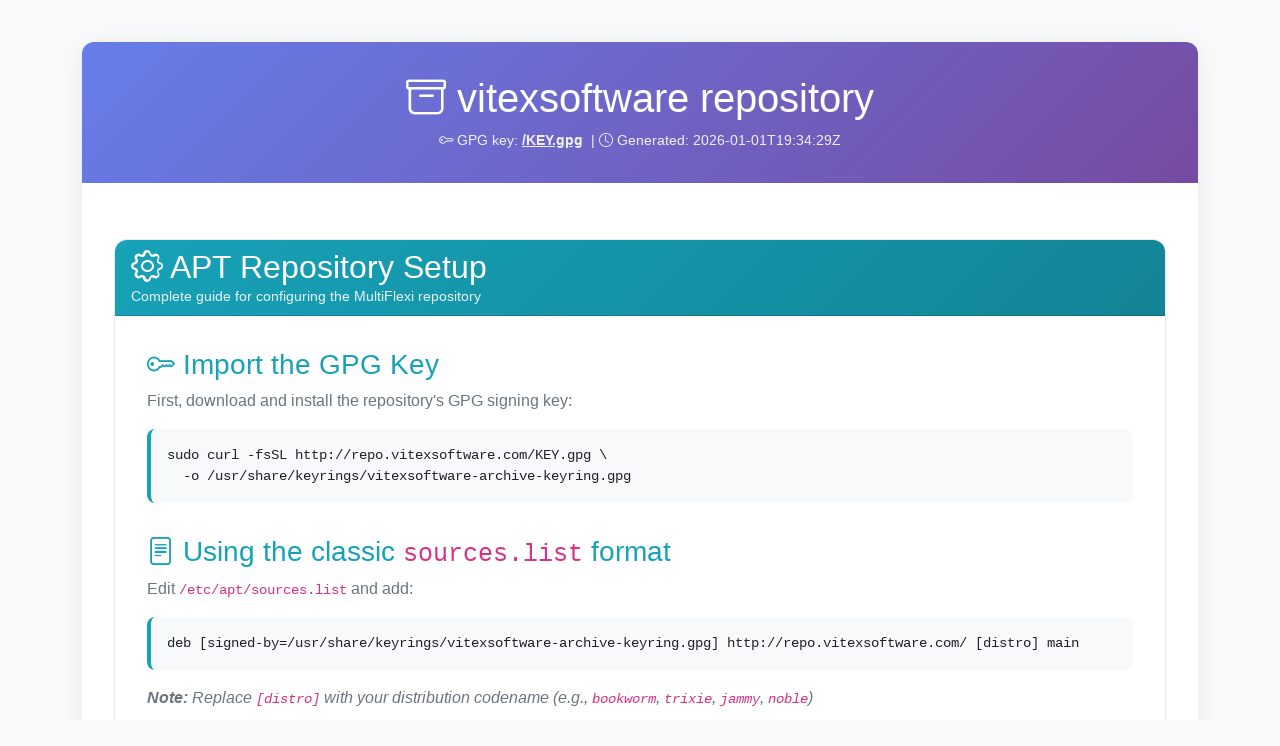

--- FILE ---
content_type: image/svg+xml
request_url: https://www.debian.org/logos/openlogo-nd.svg
body_size: 6632
content:
<?xml version="1.0" encoding="utf-8"?>
<!-- Generator: Adobe Illustrator 10.0, SVG Export Plug-In . SVG Version: 3.0.0 Build 77)  -->
<!DOCTYPE svg PUBLIC "-//W3C//DTD SVG 1.0//EN"    "http://www.w3.org/TR/2001/REC-SVG-20010904/DTD/svg10.dtd" [
	<!ENTITY ns_flows "http://ns.adobe.com/Flows/1.0/">
	<!ENTITY ns_extend "http://ns.adobe.com/Extensibility/1.0/">
	<!ENTITY ns_ai "http://ns.adobe.com/AdobeIllustrator/10.0/">
	<!ENTITY ns_graphs "http://ns.adobe.com/Graphs/1.0/">
	<!ENTITY ns_vars "http://ns.adobe.com/Variables/1.0/">
	<!ENTITY ns_imrep "http://ns.adobe.com/ImageReplacement/1.0/">
	<!ENTITY ns_sfw "http://ns.adobe.com/SaveForWeb/1.0/">
	<!ENTITY ns_custom "http://ns.adobe.com/GenericCustomNamespace/1.0/">
	<!ENTITY ns_adobe_xpath "http://ns.adobe.com/XPath/1.0/">
	<!ENTITY ns_svg "http://www.w3.org/2000/svg">
	<!ENTITY ns_xlink "http://www.w3.org/1999/xlink">
]>
<svg 
	 xmlns:x="&ns_extend;" xmlns:i="&ns_ai;" xmlns:graph="&ns_graphs;" i:viewOrigin="262 450" i:rulerOrigin="0 0" i:pageBounds="0 792 612 0"
	 xmlns="&ns_svg;" xmlns:xlink="&ns_xlink;" xmlns:a="http://ns.adobe.com/AdobeSVGViewerExtensions/3.0/"
	 width="87.041" height="108.445" viewBox="0 0 87.041 108.445" overflow="visible" enable-background="new 0 0 87.041 108.445"
	 xml:space="preserve">
	<metadata>
		<variableSets  xmlns="&ns_vars;">
			<variableSet  varSetName="binding1" locked="none">
				<variables></variables>
				<v:sampleDataSets  xmlns="&ns_custom;" xmlns:v="&ns_vars;"></v:sampleDataSets>
			</variableSet>
		</variableSets>
		<sfw  xmlns="&ns_sfw;">
			<slices></slices>
			<sliceSourceBounds  y="341.555" x="262" width="87.041" height="108.445" bottomLeftOrigin="true"></sliceSourceBounds>
		</sfw>
	</metadata>
	<g id="Layer_1" i:layer="yes" i:dimmedPercent="50" i:rgbTrio="#4F008000FFFF">
		<g>
			<path i:knockout="Off" fill="#A80030" d="M51.986,57.297c-1.797,0.025,0.34,0.926,2.686,1.287
				c0.648-0.506,1.236-1.018,1.76-1.516C54.971,57.426,53.484,57.434,51.986,57.297"/>
			<path i:knockout="Off" fill="#A80030" d="M61.631,54.893c1.07-1.477,1.85-3.094,2.125-4.766c-0.24,1.192-0.887,2.221-1.496,3.307
				c-3.359,2.115-0.316-1.256-0.002-2.537C58.646,55.443,61.762,53.623,61.631,54.893"/>
			<path i:knockout="Off" fill="#A80030" d="M65.191,45.629c0.217-3.236-0.637-2.213-0.924-0.978
				C64.602,44.825,64.867,46.932,65.191,45.629"/>
			<path i:knockout="Off" fill="#A80030" d="M45.172,1.399c0.959,0.172,2.072,0.304,1.916,0.533
				C48.137,1.702,48.375,1.49,45.172,1.399"/>
			<path i:knockout="Off" fill="#A80030" d="M47.088,1.932l-0.678,0.14l0.631-0.056L47.088,1.932"/>
			<path i:knockout="Off" fill="#A80030" d="M76.992,46.856c0.107,2.906-0.85,4.316-1.713,6.812l-1.553,0.776
				c-1.271,2.468,0.123,1.567-0.787,3.53c-1.984,1.764-6.021,5.52-7.313,5.863c-0.943-0.021,0.639-1.113,0.846-1.541
				c-2.656,1.824-2.131,2.738-6.193,3.846l-0.119-0.264c-10.018,4.713-23.934-4.627-23.751-17.371
				c-0.107,0.809-0.304,0.607-0.526,0.934c-0.517-6.557,3.028-13.143,9.007-15.832c5.848-2.895,12.704-1.707,16.893,2.197
				c-2.301-3.014-6.881-6.209-12.309-5.91c-5.317,0.084-10.291,3.463-11.951,7.131c-2.724,1.715-3.04,6.611-4.227,7.507
				C31.699,56.271,36.3,61.342,44.083,67.307c1.225,0.826,0.345,0.951,0.511,1.58c-2.586-1.211-4.954-3.039-6.901-5.277
				c1.033,1.512,2.148,2.982,3.589,4.137c-2.438-0.826-5.695-5.908-6.646-6.115c4.203,7.525,17.052,13.197,23.78,10.383
				c-3.113,0.115-7.068,0.064-10.566-1.229c-1.469-0.756-3.467-2.322-3.11-2.615c9.182,3.43,18.667,2.598,26.612-3.771
				c2.021-1.574,4.229-4.252,4.867-4.289c-0.961,1.445,0.164,0.695-0.574,1.971c2.014-3.248-0.875-1.322,2.082-5.609l1.092,1.504
				c-0.406-2.696,3.348-5.97,2.967-10.234c0.861-1.304,0.961,1.403,0.047,4.403c1.268-3.328,0.334-3.863,0.66-6.609
				c0.352,0.923,0.814,1.904,1.051,2.878c-0.826-3.216,0.848-5.416,1.262-7.285c-0.408-0.181-1.275,1.422-1.473-2.377
				c0.029-1.65,0.459-0.865,0.625-1.271c-0.324-0.186-1.174-1.451-1.691-3.877c0.375-0.57,1.002,1.478,1.512,1.562
				c-0.328-1.929-0.893-3.4-0.916-4.88c-1.49-3.114-0.527,0.415-1.736-1.337c-1.586-4.947,1.316-1.148,1.512-3.396
				c2.404,3.483,3.775,8.881,4.404,11.117c-0.48-2.726-1.256-5.367-2.203-7.922c0.73,0.307-1.176-5.609,0.949-1.691
				c-2.27-8.352-9.715-16.156-16.564-19.818c0.838,0.767,1.896,1.73,1.516,1.881c-3.406-2.028-2.807-2.186-3.295-3.043
				c-2.775-1.129-2.957,0.091-4.795,0.002c-5.23-2.774-6.238-2.479-11.051-4.217l0.219,1.023c-3.465-1.154-4.037,0.438-7.782,0.004
				c-0.228-0.178,1.2-0.644,2.375-0.815c-3.35,0.442-3.193-0.66-6.471,0.122c0.808-0.567,1.662-0.942,2.524-1.424
				c-2.732,0.166-6.522,1.59-5.352,0.295c-4.456,1.988-12.37,4.779-16.811,8.943l-0.14-0.933c-2.035,2.443-8.874,7.296-9.419,10.46
				l-0.544,0.127c-1.059,1.793-1.744,3.825-2.584,5.67c-1.385,2.36-2.03,0.908-1.833,1.278c-2.724,5.523-4.077,10.164-5.246,13.97
				c0.833,1.245,0.02,7.495,0.335,12.497c-1.368,24.704,17.338,48.69,37.785,54.228c2.997,1.072,7.454,1.031,11.245,1.141
				c-4.473-1.279-5.051-0.678-9.408-2.197c-3.143-1.48-3.832-3.17-6.058-5.102l0.881,1.557c-4.366-1.545-2.539-1.912-6.091-3.037
				l0.941-1.229c-1.415-0.107-3.748-2.385-4.386-3.646l-1.548,0.061c-1.86-2.295-2.851-3.949-2.779-5.23l-0.5,0.891
				c-0.567-0.973-6.843-8.607-3.587-6.83c-0.605-0.553-1.409-0.9-2.281-2.484l0.663-0.758c-1.567-2.016-2.884-4.6-2.784-5.461
				c0.836,1.129,1.416,1.34,1.99,1.533c-3.957-9.818-4.179-0.541-7.176-9.994l0.634-0.051c-0.486-0.732-0.781-1.527-1.172-2.307
				l0.276-2.75C4.667,58.121,6.719,47.409,7.13,41.534c0.285-2.389,2.378-4.932,3.97-8.92l-0.97-0.167
				c1.854-3.234,10.586-12.988,14.63-12.486c1.959-2.461-0.389-0.009-0.772-0.629c4.303-4.453,5.656-3.146,8.56-3.947
				c3.132-1.859-2.688,0.725-1.203-0.709c5.414-1.383,3.837-3.144,10.9-3.846c0.745,0.424-1.729,0.655-2.35,1.205
				c4.511-2.207,14.275-1.705,20.617,1.225c7.359,3.439,15.627,13.605,15.953,23.17l0.371,0.1
				c-0.188,3.802,0.582,8.199-0.752,12.238L76.992,46.856"/>
			<path i:knockout="Off" fill="#A80030" d="M32.372,59.764l-0.252,1.26c1.181,1.604,2.118,3.342,3.626,4.596
				C34.661,63.502,33.855,62.627,32.372,59.764"/>
			<path i:knockout="Off" fill="#A80030" d="M35.164,59.654c-0.625-0.691-0.995-1.523-1.409-2.352
				c0.396,1.457,1.207,2.709,1.962,3.982L35.164,59.654"/>
			<path i:knockout="Off" fill="#A80030" d="M84.568,48.916l-0.264,0.662c-0.484,3.438-1.529,6.84-3.131,9.994
				C82.943,56.244,84.088,52.604,84.568,48.916"/>
			<path i:knockout="Off" fill="#A80030" d="M45.527,0.537C46.742,0.092,48.514,0.293,49.803,0c-1.68,0.141-3.352,0.225-5.003,0.438
				L45.527,0.537"/>
			<path i:knockout="Off" fill="#A80030" d="M2.872,23.219c0.28,2.592-1.95,3.598,0.494,1.889
				C4.676,22.157,2.854,24.293,2.872,23.219"/>
			<path i:knockout="Off" fill="#A80030" d="M0,35.215c0.563-1.728,0.665-2.766,0.88-3.766C-0.676,33.438,0.164,33.862,0,35.215"/>
		</g>
	</g>
</svg>
